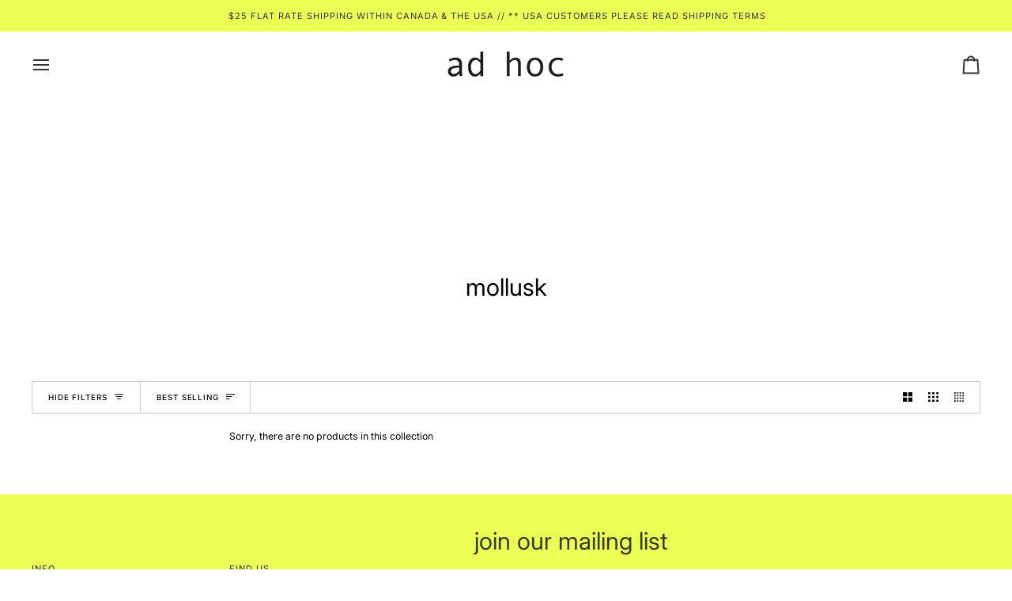

--- FILE ---
content_type: text/css
request_url: https://shopadhoc.com/cdn/shop/t/24/assets/font-settings.css?v=111735872175788544711759332916
body_size: -104
content:
@font-face{font-family:Inter;font-weight:400;font-style:normal;font-display:swap;src:url(//shopadhoc.com/cdn/fonts/inter/inter_n4.b2a3f24c19b4de56e8871f609e73ca7f6d2e2bb9.woff2?h1=c2hvcGFkaG9jLmNh&h2=c2hvcGFkaG9jLmNvbQ&h3=YWRob2NwZW50aWN0b24uY29t&h4=YWQtaG9jLXBlbnRpY3Rvbi5hY2NvdW50Lm15c2hvcGlmeS5jb20&hmac=88f31c8121b691b808c89c5492ab53c3e1c3e171daa6ea8934b9682ac3319dd4) format("woff2"),url(//shopadhoc.com/cdn/fonts/inter/inter_n4.af8052d517e0c9ffac7b814872cecc27ae1fa132.woff?h1=c2hvcGFkaG9jLmNh&h2=c2hvcGFkaG9jLmNvbQ&h3=YWRob2NwZW50aWN0b24uY29t&h4=YWQtaG9jLXBlbnRpY3Rvbi5hY2NvdW50Lm15c2hvcGlmeS5jb20&hmac=f20bafcc0b745f977ff49a6effa56ece6a353734937c5e3734112d86c4e4bb88) format("woff")}@font-face{font-family:Inter;font-weight:400;font-style:normal;font-display:swap;src:url(//shopadhoc.com/cdn/fonts/inter/inter_n4.b2a3f24c19b4de56e8871f609e73ca7f6d2e2bb9.woff2?h1=c2hvcGFkaG9jLmNh&h2=c2hvcGFkaG9jLmNvbQ&h3=YWRob2NwZW50aWN0b24uY29t&h4=YWQtaG9jLXBlbnRpY3Rvbi5hY2NvdW50Lm15c2hvcGlmeS5jb20&hmac=88f31c8121b691b808c89c5492ab53c3e1c3e171daa6ea8934b9682ac3319dd4) format("woff2"),url(//shopadhoc.com/cdn/fonts/inter/inter_n4.af8052d517e0c9ffac7b814872cecc27ae1fa132.woff?h1=c2hvcGFkaG9jLmNh&h2=c2hvcGFkaG9jLmNvbQ&h3=YWRob2NwZW50aWN0b24uY29t&h4=YWQtaG9jLXBlbnRpY3Rvbi5hY2NvdW50Lm15c2hvcGlmeS5jb20&hmac=f20bafcc0b745f977ff49a6effa56ece6a353734937c5e3734112d86c4e4bb88) format("woff")}@font-face{font-family:Inter;font-weight:400;font-style:normal;font-display:swap;src:url(//shopadhoc.com/cdn/fonts/inter/inter_n4.b2a3f24c19b4de56e8871f609e73ca7f6d2e2bb9.woff2?h1=c2hvcGFkaG9jLmNh&h2=c2hvcGFkaG9jLmNvbQ&h3=YWRob2NwZW50aWN0b24uY29t&h4=YWQtaG9jLXBlbnRpY3Rvbi5hY2NvdW50Lm15c2hvcGlmeS5jb20&hmac=88f31c8121b691b808c89c5492ab53c3e1c3e171daa6ea8934b9682ac3319dd4) format("woff2"),url(//shopadhoc.com/cdn/fonts/inter/inter_n4.af8052d517e0c9ffac7b814872cecc27ae1fa132.woff?h1=c2hvcGFkaG9jLmNh&h2=c2hvcGFkaG9jLmNvbQ&h3=YWRob2NwZW50aWN0b24uY29t&h4=YWQtaG9jLXBlbnRpY3Rvbi5hY2NvdW50Lm15c2hvcGlmeS5jb20&hmac=f20bafcc0b745f977ff49a6effa56ece6a353734937c5e3734112d86c4e4bb88) format("woff")}@font-face{font-family:Inter;font-weight:500;font-style:normal;font-display:swap;src:url(//shopadhoc.com/cdn/fonts/inter/inter_n5.d7101d5e168594dd06f56f290dd759fba5431d97.woff2?h1=c2hvcGFkaG9jLmNh&h2=c2hvcGFkaG9jLmNvbQ&h3=YWRob2NwZW50aWN0b24uY29t&h4=YWQtaG9jLXBlbnRpY3Rvbi5hY2NvdW50Lm15c2hvcGlmeS5jb20&hmac=a270239c1cc94e31f4f9861747c7007d4b33c89b49908dd2988f36cbe609cb80) format("woff2"),url(//shopadhoc.com/cdn/fonts/inter/inter_n5.5332a76bbd27da00474c136abb1ca3cbbf259068.woff?h1=c2hvcGFkaG9jLmNh&h2=c2hvcGFkaG9jLmNvbQ&h3=YWRob2NwZW50aWN0b24uY29t&h4=YWQtaG9jLXBlbnRpY3Rvbi5hY2NvdW50Lm15c2hvcGlmeS5jb20&hmac=00662d06406c8108b359f7e3d3ac36179e31e1d7addf0fab6c2d162b355e7930) format("woff")}@font-face{font-family:Inter;font-weight:500;font-style:normal;font-display:swap;src:url(//shopadhoc.com/cdn/fonts/inter/inter_n5.d7101d5e168594dd06f56f290dd759fba5431d97.woff2?h1=c2hvcGFkaG9jLmNh&h2=c2hvcGFkaG9jLmNvbQ&h3=YWRob2NwZW50aWN0b24uY29t&h4=YWQtaG9jLXBlbnRpY3Rvbi5hY2NvdW50Lm15c2hvcGlmeS5jb20&hmac=a270239c1cc94e31f4f9861747c7007d4b33c89b49908dd2988f36cbe609cb80) format("woff2"),url(//shopadhoc.com/cdn/fonts/inter/inter_n5.5332a76bbd27da00474c136abb1ca3cbbf259068.woff?h1=c2hvcGFkaG9jLmNh&h2=c2hvcGFkaG9jLmNvbQ&h3=YWRob2NwZW50aWN0b24uY29t&h4=YWQtaG9jLXBlbnRpY3Rvbi5hY2NvdW50Lm15c2hvcGlmeS5jb20&hmac=00662d06406c8108b359f7e3d3ac36179e31e1d7addf0fab6c2d162b355e7930) format("woff")}@font-face{font-family:Inter;font-weight:500;font-style:normal;font-display:swap;src:url(//shopadhoc.com/cdn/fonts/inter/inter_n5.d7101d5e168594dd06f56f290dd759fba5431d97.woff2?h1=c2hvcGFkaG9jLmNh&h2=c2hvcGFkaG9jLmNvbQ&h3=YWRob2NwZW50aWN0b24uY29t&h4=YWQtaG9jLXBlbnRpY3Rvbi5hY2NvdW50Lm15c2hvcGlmeS5jb20&hmac=a270239c1cc94e31f4f9861747c7007d4b33c89b49908dd2988f36cbe609cb80) format("woff2"),url(//shopadhoc.com/cdn/fonts/inter/inter_n5.5332a76bbd27da00474c136abb1ca3cbbf259068.woff?h1=c2hvcGFkaG9jLmNh&h2=c2hvcGFkaG9jLmNvbQ&h3=YWRob2NwZW50aWN0b24uY29t&h4=YWQtaG9jLXBlbnRpY3Rvbi5hY2NvdW50Lm15c2hvcGlmeS5jb20&hmac=00662d06406c8108b359f7e3d3ac36179e31e1d7addf0fab6c2d162b355e7930) format("woff")}@font-face{font-family:Inter;font-weight:400;font-style:italic;font-display:swap;src:url(//shopadhoc.com/cdn/fonts/inter/inter_i4.feae1981dda792ab80d117249d9c7e0f1017e5b3.woff2?h1=c2hvcGFkaG9jLmNh&h2=c2hvcGFkaG9jLmNvbQ&h3=YWRob2NwZW50aWN0b24uY29t&h4=YWQtaG9jLXBlbnRpY3Rvbi5hY2NvdW50Lm15c2hvcGlmeS5jb20&hmac=4bdfde88da871a6d1d2c8d1462fd8a6aa0e91c301cb1c197ff67664cd22bc0fa) format("woff2"),url(//shopadhoc.com/cdn/fonts/inter/inter_i4.62773b7113d5e5f02c71486623cf828884c85c6e.woff?h1=c2hvcGFkaG9jLmNh&h2=c2hvcGFkaG9jLmNvbQ&h3=YWRob2NwZW50aWN0b24uY29t&h4=YWQtaG9jLXBlbnRpY3Rvbi5hY2NvdW50Lm15c2hvcGlmeS5jb20&hmac=7e30f46e08c2dc931e4534854ac0eed5bb14bc6b3416f26e3628e961cd06a92f) format("woff")}@font-face{font-family:Inter;font-weight:500;font-style:italic;font-display:swap;src:url(//shopadhoc.com/cdn/fonts/inter/inter_i5.4474f48e6ab2b1e01aa2b6d942dd27fa24f2d99f.woff2?h1=c2hvcGFkaG9jLmNh&h2=c2hvcGFkaG9jLmNvbQ&h3=YWRob2NwZW50aWN0b24uY29t&h4=YWQtaG9jLXBlbnRpY3Rvbi5hY2NvdW50Lm15c2hvcGlmeS5jb20&hmac=48683f2a24501692c1fde86a32d3d51a002f2c777c2eb86502b0a95cc6408d94) format("woff2"),url(//shopadhoc.com/cdn/fonts/inter/inter_i5.493dbd6ee8e49f4ad722ebb68d92f201af2c2f56.woff?h1=c2hvcGFkaG9jLmNh&h2=c2hvcGFkaG9jLmNvbQ&h3=YWRob2NwZW50aWN0b24uY29t&h4=YWQtaG9jLXBlbnRpY3Rvbi5hY2NvdW50Lm15c2hvcGlmeS5jb20&hmac=47059417e6b5d9a6255ca029764661135baf9de1c2b4b7b10218c31e8a431b16) format("woff")}
/*# sourceMappingURL=/cdn/shop/t/24/assets/font-settings.css.map?v=111735872175788544711759332916 */
